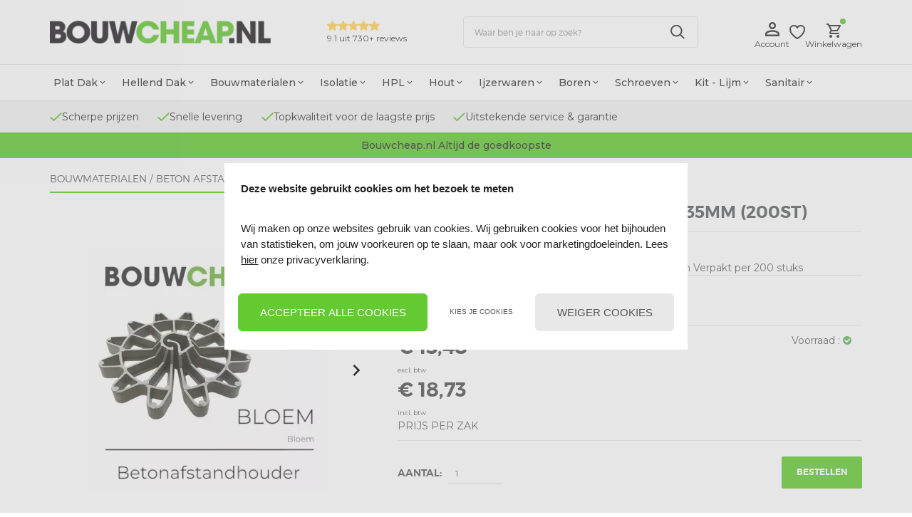

--- FILE ---
content_type: text/xml; charset="utf-8"
request_url: https://www.bouwcheap.nl/website/Includes/AjaxFunctions/WebsiteAjaxHandler.php?Show=Product
body_size: 251
content:
<?xml version="1.0" encoding="utf-8" ?><xjx><cmd n="js"><![CDATA[$(".page__viewed-recently").html("     ")]]></cmd><cmd n="js"><![CDATA[$(".page__product__relevant").html("     ")]]></cmd><cmd n="js"><![CDATA[$(".page__most-viewed").html("     ")]]></cmd><cmd n="js"><![CDATA[$(".page__viewed-by-others").html("     ")]]></cmd><cmd n="js"><![CDATA[$(".page__product__bundle").html("    ")]]></cmd><cmd n="js"><![CDATA[$(".page__product__attachment").html("    ")]]></cmd><cmd n="js"><![CDATA[$(".page__product__staggered-price").html(" ")]]></cmd><cmd n="js"><![CDATA[$(".page__product__keyword").html("     ")]]></cmd><cmd n="js"><![CDATA[ajaxRequest.callbackSuccess("load");]]></cmd><cmd n="js"><![CDATA[CSRF.SetToken("c174a539b7ed746e9c24110f102e05b791700836199339ca65e1647769751d2a")]]></cmd></xjx>

--- FILE ---
content_type: application/javascript
request_url: https://www.bouwcheap.nl/Files/6/87000/87949/Protom/3043518/Scripts.parsed_1821.js
body_size: 1020
content:
function adjustBodyOffsetForFixedNavigation(){var navbarOuterHeight;if(window.matchMedia("(min-width: 320px) and (max-width: 991px)").matches){if($('.navbar').hasClass('navbar-fixed-top')){navbarOuterHeight=$('.navbar').outerHeight();$('body').css('padding-top',navbarOuterHeight)}}else{if($('.navbar').hasClass('navbar-fixed-top')){navbarOuterHeight=$('.navbar').outerHeight()+7;$('body').css('padding-top',navbarOuterHeight)}}}
$(window).on('load',function(){adjustBodyOffsetForFixedNavigation()});$(window).on('resize',function(){adjustBodyOffsetForFixedNavigation()});document.querySelectorAll('.ps-c--toggle-wrapper').forEach(wrapper=>{const toggle=wrapper.querySelector('.ps-c--toggle');const content=wrapper.querySelector('.ps-c--toggle-content');toggle.addEventListener('click',()=>{const isOpen=toggle.classList.contains('is-open');if(isOpen){content.style.height=content.scrollHeight+'px';requestAnimationFrame(()=>{content.style.height='0px'});toggle.classList.remove('is-open')}else{content.style.height=content.scrollHeight+'px';toggle.classList.add('is-open');content.addEventListener('transitionend',function handler(){content.style.height='auto';content.removeEventListener('transitionend',handler)})}})});$(document).ready(function(){$(function(){$('li[href="#search"]').on('click',function(event){event.preventDefault();$('#search').addClass('open');$('#search > input[type="search"]').focus()});$('#search, #search button.close').on('click keyup',function(event){if(event.target==this||event.target.className=='close'||event.keyCode==27){$(this).removeClass('open')}})});if($('.TotalCount').html()==='0'){$('#QuotationCount').hide()}
$(function(){$('.carousel').carousel({interval:3500})});$(".category-image-header").append($(".CatDescPhotoCenter"));var categoryImage=$('.CatDescPhotoCenter img').attr('src');$('.CatDescPhotoCenter').css('background-image','url('+categoryImage+')');$(document).on('click','[data-action="showcategories"]',function(evt){$(".main-nav ul.nav > li").each(function(){if($(this).hasClass("data-hide")){$(this).addClass('data-nav');$(this).removeClass("data-hide")}else{if($(this).hasClass("data-nav")){$(this).addClass('data-hide')}}});evt.preventDefault()});GetNav();function GetNav(){var iNavWidth=$('.main-nav ul').width();var iTotalWidth=0;$(".main-nav ul.nav > li").each(function(){iTotalWidth+=$(this).width()+20;if(iTotalWidth>=iNavWidth&&iTotalWidth>0){$(this).addClass('data-hide')}else{$(this).addClass('data-show')}});if(iTotalWidth>iNavWidth){$('.navbar-show-all').show()}else{$('.navbar-show-all').hide()}}
$(document).ready(function(){$(".filter-toggle").click(function(){$(".left-column-toggle").slideToggle("slow")})})});$(document).on('click','#wishlist-icon, #wishlist-icon a',function(){var btn=$(this);var clickHandler=btn[0].onclick;btn[0].onclick=!1;if($('#page-ma').length){WishlistIconToggleTab()}else{clickHandler.call(this,event)}})